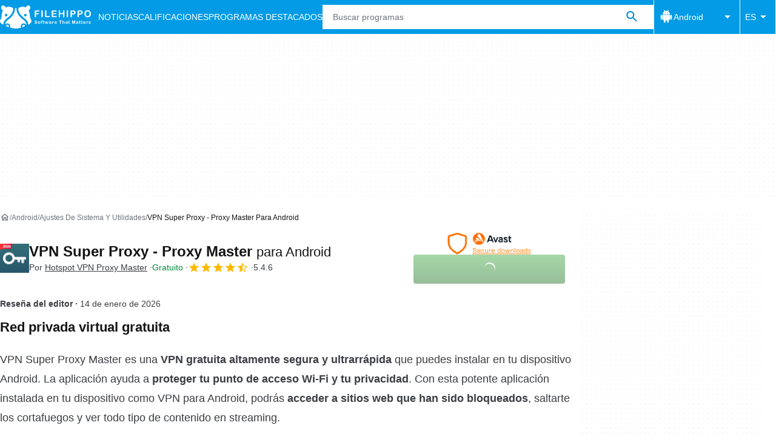

--- FILE ---
content_type: application/javascript; charset=utf-8
request_url: https://fundingchoicesmessages.google.com/f/AGSKWxUSwk07T3TTKm9Q90qnpFXsRIKruUHTbnLc0nHs41fMfGucZ73f2nU8hfyV5ocYmEg3zbeq7Rlwjqomk_Is65SKYUZkpetyL87MSwpwqz1JX4Yv0mq2rxnEPm0xRDJb2ZHD5i5ZeUKz86OfnX__rvRYPmlYjVMRCrGyhSVlzRDdSONnu_hlVWMQ4aS8/_.com/iplgadshow_600x80./ads/article./xml/ads_/torget_ads.
body_size: -1290
content:
window['efa60d6d-5b22-4736-9dc6-4afa67f7e0e7'] = true;